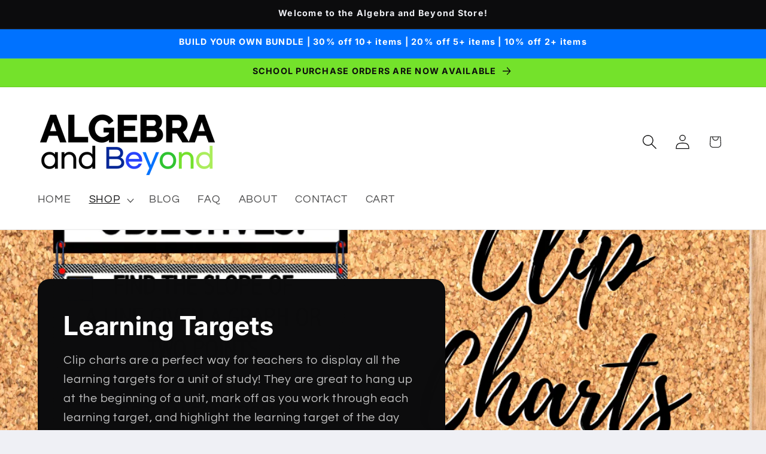

--- FILE ---
content_type: text/plain; charset=utf-8
request_url: https://d-ipv6.mmapiws.com/ant_squire
body_size: 159
content:
shop-algebra-and-beyond.com;019be136-5b9e-7a1f-98c3-1f99180d12d0:f63b36d4b42c77661b135b7d4ce5d38dd0dd5a9e